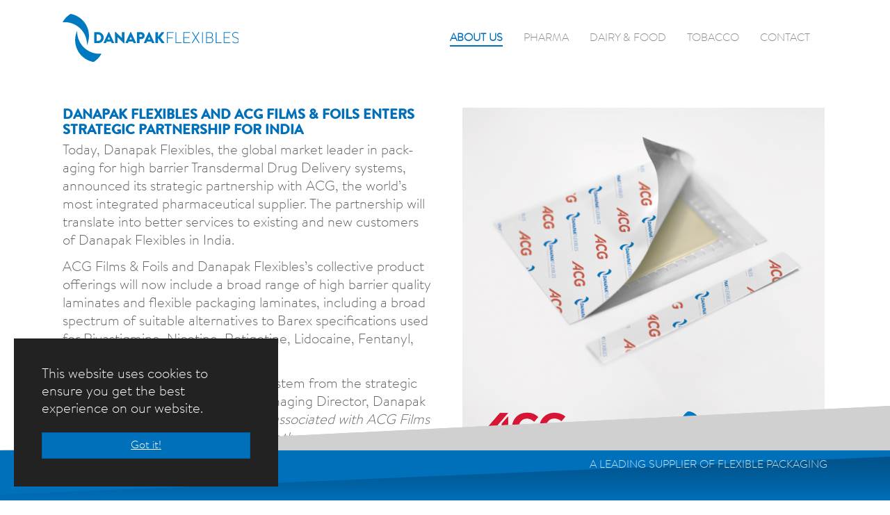

--- FILE ---
content_type: text/html; charset=utf-8
request_url: https://danapakflex.com/about-us/news/danapak-flexibles-and-acg-films-foils-enters-strategic-partnership-for-india
body_size: 4614
content:
<!DOCTYPE html>
<html dir="ltr" lang="en">
<head>

<meta charset="utf-8">
<!-- 
	Websitet er udviklet af Webto ApS

	This website is powered by TYPO3 - inspiring people to share!
	TYPO3 is a free open source Content Management Framework initially created by Kasper Skaarhoj and licensed under GNU/GPL.
	TYPO3 is copyright 1998-2026 of Kasper Skaarhoj. Extensions are copyright of their respective owners.
	Information and contribution at https://typo3.org/
-->


<link rel="shortcut icon" href="/typo3conf/ext/webto_bootstrap_package/Resources/Public/Images/favicon2.png" type="image/png">
<title>Danapak Flexibles and ACG Films &amp; Foils enters Strategic Partnership for India - Danapak Flexibles</title>
<meta http-equiv="x-ua-compatible" content="IE=edge" />
<meta name="generator" content="TYPO3 CMS" />
<meta name="viewport" content="width=device-width, initial-scale=1" />
<meta name="robots" content="index,follow" />
<meta property="og:title" content="Danapak Flexibles and ACG Films &amp; Foils enters Strategic Partnership for India" />
<meta property="og:site_name" content="Danapak Flexibles" />
<meta name="twitter:card" content="summary" />
<meta name="apple-mobile-web-app-capable" content="no" />
<meta name="google" content="notranslate" />


<link rel="stylesheet" type="text/css" href="/typo3temp/assets/compressed/merged-55b7cb6f2270f9ed3a22e2abeadadcaa-02ca4d56cfa622837defddcf4510e1e8.css?1742509286" media="all">


<script src="/typo3temp/assets/compressed/merged-aa7346013181f153798efa1217db885e-160022d0eb1e490eee2c41020479b8b9.js?1569583299" type="text/javascript"></script>

<script type="text/javascript">
/*<![CDATA[*/
/*TS_inlineJS*/

    var gaProperty = 'UA-148923118-1';
    var disableStr = 'ga-disable-' + gaProperty;
    if (document.cookie.indexOf(disableStr + '=true') > -1) {
        window[disableStr] = true;
    }
    function googleAnalyticsToggle(event) {
        if (document.cookie.indexOf(disableStr + '=true') > -1) {
            event.target.innerHTML = event.target.getAttribute('data-label-disable');
            googleAnalyticsOptIn();
        } else {
            event.target.innerHTML = event.target.getAttribute('data-label-enable');
            googleAnalyticsOptOut();
        }
    }
    function googleAnalyticsOptOut() {
        document.cookie = disableStr + '=true; expires=Thu, 31 Dec 2099 23:59:59 UTC; path=/';
        window[disableStr] = true;
    }
    function googleAnalyticsOptIn() {
        document.cookie = disableStr + '=; expires=Thu, 01 Jan 1970 00:00:01 UTC; path=/';
        window[disableStr] = false;
    }
    document.addEventListener('DOMContentLoaded', function() {
        var matches = document.querySelectorAll('[data-action="googleAnalyticsToggle"]');
        for (i=0; i<matches.length; i++) {
            if (document.cookie.indexOf(disableStr + '=true') > -1) {
                matches[i].innerHTML = matches[i].getAttribute('data-label-enable');
            } else {
                matches[i].innerHTML = matches[i].getAttribute('data-label-disable');
            }
            matches[i].onclick = function(event) {
                event.preventDefault();
                event.stopPropagation();
                googleAnalyticsToggle(event);
            }
        }
    });
    (function(i,s,o,g,r,a,m){i['GoogleAnalyticsObject']=r;i[r]=i[r]||function(){
    (i[r].q=i[r].q||[]).push(arguments)},i[r].l=1*new Date();a=s.createElement(o),
    m=s.getElementsByTagName(o)[0];a.async=1;a.src=g;m.parentNode.insertBefore(a,m)
    })(window,document,'script','//www.google-analytics.com/analytics.js','ga');
    ga('create', 'UA-148923118-1', 'auto');
    ga('set', 'anonymizeIp', true);
    ga('send', 'pageview');


/*]]>*/
</script>

<link rel="prev" href="/about-us/news/peelable-material-for-strip-packs"><link rel="next" href="/about-us/news/new-convenient-specification-to-hdpe-and-pe-cups-and-bottles">
<link rel="canonical" href="https://danapakflex.com/about-us/news/danapak-flexibles-and-acg-films-foils-enters-strategic-partnership-for-india"/>

<script>WebFontConfig={"custom":{"urls":["\/typo3conf\/ext\/bootstrap_package\/Resources\/Public\/Fonts\/bootstrappackageicon.min.css"],"families":["BootstrapPackageIcon"]},"timeout":1000};(function(d){var wf=d.createElement('script'),s=d.scripts[0];wf.src='/typo3conf/ext/bootstrap_package/Resources/Public/Contrib/webfontloader/webfontloader.js';wf.async=false;s.parentNode.insertBefore(wf,s);})(document);</script>
</head>
<body id="p52" class="page-52 pagelevel-3 language-0 backendlayout-underside layout-default">

<div id="top"></div><div class="body-bg"><div id="cookieconsent"><span data-cookieconsent-setting="cookie.expiryDays" data-cookieconsent-value="365"></span><span data-cookieconsent-setting="content.header" data-cookieconsent-value="Cookies used on the website!"></span><span data-cookieconsent-setting="content.message" data-cookieconsent-value="This website uses cookies to ensure you get the best experience on our website."></span><span data-cookieconsent-setting="content.dismiss" data-cookieconsent-value="Got it!"></span><span data-cookieconsent-setting="content.allow" data-cookieconsent-value="Allow cookies"></span><span data-cookieconsent-setting="content.deny" data-cookieconsent-value="Decline"></span><span data-cookieconsent-setting="content.link" data-cookieconsent-value="Learn more"></span><span data-cookieconsent-setting="content.href" data-cookieconsent-value=""></span><span data-cookieconsent-setting="layout" data-cookieconsent-value="basic"></span><span data-cookieconsent-setting="type" data-cookieconsent-value="info"></span><span data-cookieconsent-setting="position" data-cookieconsent-value="bottom-left"></span><span data-cookieconsent-setting="revokable" data-cookieconsent-value="0"></span><span data-cookieconsent-setting="static" data-cookieconsent-value="0"></span><span data-cookieconsent-setting="location" data-cookieconsent-value="0"></span><span data-cookieconsent-setting="law.countryCode" data-cookieconsent-value=""></span><span data-cookieconsent-setting="law.regionalLaw" data-cookieconsent-value="1"></span></div><a class="sr-only sr-only-focusable" href="#page-content"><span>Skip to main content</span></a><header id="page-header" class="bp-page-header navbar navbar-mainnavigation navbar-default navbar-has-image navbar-top"><div class="container"><a class="navbar-brand navbar-brand-image" title="Home" href="/"><img class="navbar-brand-logo-normal" src="/typo3conf/ext/webto_bootstrap_package/Resources/Public/Images/danapakflex-logo-new.svg" alt="Danapakflex" height="52" width="180"><img class="navbar-brand-logo-inverted" src="/typo3conf/ext/bootstrap_package/Resources/Public/Images/BootstrapPackageInverted.svg" alt="Danapakflex" height="52" width="180"></a><button class="navbar-toggler collapsed" type="button" data-toggle="collapse" data-target="#mainnavigation" aria-expanded="false" aria-label="Toggle navigation"><span class="navbar-toggler-icon"></span></button><nav id="mainnavigation" class="collapse navbar-collapse"><ul class="navbar-nav"><li class="nav-item active dropdown dropdown-hover"><a href="/" id="nav-item-9" class="nav-link dropdown-toggle" title="ABOUT US" aria-haspopup="true" aria-expanded="false"><span class="nav-link-text">ABOUT US</span></a><ul class="dropdown-menu" aria-labelledby="nav-item-9"><li><a href="/about-us/news" class="dropdown-item active" title="News"><span class="dropdown-text">News</span></a></li><li><a href="/about-us/csr" class="dropdown-item" title="CSR"><span class="dropdown-text">CSR</span></a></li><li><a href="/links" class="dropdown-item" title="Links"><span class="dropdown-text">Links</span></a></li><li><a href="/gdpr" class="dropdown-item" title="GDPR"><span class="dropdown-text">GDPR</span></a></li></ul></li><li class="nav-item dropdown dropdown-hover"><a href="/pharma" id="nav-item-5" class="nav-link dropdown-toggle" title="PHARMA" aria-haspopup="true" aria-expanded="false"><span class="nav-link-text">PHARMA</span></a><ul class="dropdown-menu" aria-labelledby="nav-item-5"><li><a href="/pharma/transdermal-patch-laminates" class="dropdown-item" title="Transdermal Patch Laminates"><span class="dropdown-text">Transdermal Patch Laminates</span></a></li><li><a href="/pharma/medical-device-packaging" class="dropdown-item" title="Medical Device Packaging"><span class="dropdown-text">Medical Device Packaging</span></a></li><li><a href="/pharma/stick-pack-laminates" class="dropdown-item" title="Stick Pack Laminates"><span class="dropdown-text">Stick Pack Laminates</span></a></li><li><a href="/pharma/sachet-laminates" class="dropdown-item" title="Sachet Laminates"><span class="dropdown-text">Sachet Laminates</span></a></li><li><a href="/pharma/strip-pack-laminates" class="dropdown-item" title="Strip Pack Laminates"><span class="dropdown-text">Strip Pack Laminates</span></a></li></ul></li><li class="nav-item dropdown dropdown-hover"><a href="/dairy-food" id="nav-item-6" class="nav-link dropdown-toggle" title="DAIRY &amp; FOOD" aria-haspopup="true" aria-expanded="false"><span class="nav-link-text">DAIRY &amp; FOOD</span></a><ul class="dropdown-menu" aria-labelledby="nav-item-6"><li><a href="/dairy-food/wrapping" class="dropdown-item" title="Wrapping"><span class="dropdown-text">Wrapping</span></a></li><li><a href="/dairy-food/lidding" class="dropdown-item" title="Lidding"><span class="dropdown-text">Lidding</span></a></li></ul></li><li class="nav-item"><a href="/tobacco" id="nav-item-7" class="nav-link" title="TOBACCO"><span class="nav-link-text">TOBACCO</span></a></li><li class="nav-item"><a href="/about-us/contact" id="nav-item-12" class="nav-link" title="CONTACT"><span class="nav-link-text">CONTACT</span></a></li></ul></nav></div></header><div id="page-content" class="bp-page-content main-section"><!--TYPO3SEARCH_begin--><div class="subpage-topimage"></div><div class="section section-content"><div id="c101" class="frame frame-default frame-type-textpic frame-layout-0 frame-background-none frame-no-backgroundimage frame-space-before-none frame-space-after-none"><div class="frame-container"><div class="frame-inner"><div class="textpic textpic-right"><div class="textpic-item textpic-gallery"><div class="gallery-row"><div class="gallery-item gallery-item-size-1"><figure class="image"><picture><source data-variant="default" data-maxwidth="680"  media="(min-width: 1200px)" srcset="/fileadmin/user_upload/Skaermbillede_2021-07-30_kl._13.10.40.png"><source data-variant="large" data-maxwidth="440"  media="(min-width: 992px)" srcset="/fileadmin/_processed_/f/6/csm_Skaermbillede_2021-07-30_kl._13.10.40_307bff9cd7.png"><source data-variant="medium" data-maxwidth="320"  media="(min-width: 768px)" srcset="/fileadmin/_processed_/f/6/csm_Skaermbillede_2021-07-30_kl._13.10.40_9da638dc13.png"><source data-variant="small" data-maxwidth="500"  media="(min-width: 576px)" srcset="/fileadmin/_processed_/f/6/csm_Skaermbillede_2021-07-30_kl._13.10.40_78596bc9e6.png"><source data-variant="extrasmall" data-maxwidth="374" srcset="/fileadmin/_processed_/f/6/csm_Skaermbillede_2021-07-30_kl._13.10.40_8de33659ea.png"><img src="/fileadmin/user_upload/Skaermbillede_2021-07-30_kl._13.10.40.png" title="" alt=""></picture></figure></div></div></div><div class="textpic-item textpic-text"><header class="frame-header"><h2 class="element-header "><span>Danapak Flexibles and ACG Films &amp; Foils enters Strategic Partnership for India</span></h2></header><p>Today, Danapak Flexibles, the global market leader in pack-aging for high barrier Transdermal Drug Delivery systems,&nbsp;<br /> announced its strategic partnership with ACG, the world’s most integrated pharmaceutical supplier. The partnership will translate into better services to existing and new customers of Danapak Flexibles in India.&nbsp;</p><p>ACG Films &amp; Foils and Danapak Flexibles’s collective product offerings will now include a broad range of high barrier quality laminates and flexible packaging laminates, including a broad spectrum of suitable alternatives to Barex specifications used for Rivastigmine, Nicotine, Rotigotine, Lidocaine, Fentanyl,&nbsp;<br /> Buprenorphine and other API’s. &nbsp; &nbsp;</p><p>Confident of the synergies that will stem from the strategic partnership, Mr. L.W Hyldgaard, Managing Director, Danapak Flexibles said,&nbsp;<em>“We are proud to be associated with ACG Films &amp; Foils as our partners in India. Over the years, with innovative&nbsp;solutions and superior customer services, ACG has positioned itself as a formidable player in the global pharmaceutical industry. We are certain this partnership will go a long way and bring better services and more innovative solutions for our customers in India.”</em>&nbsp;</p><p>Resonating with Mr. Hyldgaard, Mr. S.R Shivshankar, CEO, ACG Films &amp; Foils, said,&nbsp;<em>“We are excited to be chosen for the strategic partnership with Danapak Flexibles - a brand that is recognized for the best products in its class, globally. With our collective technical expertise and ACG’s understanding of the local market, we are confident that together, we will be able to serve the customers with innovative and a wide range of solutions for their high barrier quality laminates requirements.”</em>&nbsp;&nbsp; &nbsp;</p><p>&nbsp;</p><p>For further information about ACG Films &amp; Foils:</p><p><a href="https://www.acg-world.com/company/about-us" target="_blank" rel="noreferrer">https://www.acg-world.com/company/about-us</a></p><p><a href="https://www.acg-world.com/films-and-foils" target="_blank" rel="noreferrer">https://www.acg-world.com/films-and-foils</a></p></div></div></div></div></div><div class="row icon-menu"><div class="col-sm-12 item"></div></div></div><!--TYPO3SEARCH_end--></div><footer id="page-footer" class="bp-page-footer"><footer class="footer"><div class="container"><div class="row"><div class="col-sm-12 phone-number"><div id="c5" class="frame frame-default frame-type-text frame-layout-0 frame-background-none frame-no-backgroundimage frame-space-before-none frame-space-after-none"><div class="frame-container"><div class="frame-inner"><p>A LEADING SUPPLIER OF FLEXIBLE&nbsp;PACKAGING</p></div></div></div></div></div></div></footer><section class="section footer-section footer-section-meta"><div class="frame frame-background-none frame-space-before-none frame-space-after-none"><div class="frame-container"><div class="frame-inner"><div class="footer-meta"></div><div class="footer-language"><ul id="language_menu" class="language-menu"><li class="active "><a href="/about-us/news/danapak-flexibles-and-acg-films-foils-enters-strategic-partnership-for-india" hreflang="en-US" title="English"><span>English</span></a></li></ul></div><div class="footer-sociallinks"><div class="sociallinks"><ul class="sociallinks-list"></ul></div></div></div></div></div></section></footer><a class="scroll-top" title="Scroll to top" href="#top"><span class="scroll-top-icon"></span></a></div>
<script src="/typo3temp/assets/compressed/merged-8b050d0697fe461ec47047e251d70aa1-e056544dd8a0381d2c1d1dc283a2c843.js?1569583299" type="text/javascript"></script>



</body>
</html>

--- FILE ---
content_type: text/plain
request_url: https://www.google-analytics.com/j/collect?v=1&_v=j102&aip=1&a=1636876310&t=pageview&_s=1&dl=https%3A%2F%2Fdanapakflex.com%2Fabout-us%2Fnews%2Fdanapak-flexibles-and-acg-films-foils-enters-strategic-partnership-for-india&ul=en-us%40posix&dt=Danapak%20Flexibles%20and%20ACG%20Films%20%26%20Foils%20enters%20Strategic%20Partnership%20for%20India%20-%20Danapak%20Flexibles&sr=1280x720&vp=1280x720&_u=YEBAAEABAAAAACAAI~&jid=865076204&gjid=1391344129&cid=1189301150.1769321997&tid=UA-148923118-1&_gid=738947788.1769321997&_r=1&_slc=1&z=972997311
body_size: -450
content:
2,cG-KKX298J9T3

--- FILE ---
content_type: image/svg+xml
request_url: https://danapakflex.com/typo3conf/ext/webto_bootstrap_package/Resources/Public/Images/danapakflex-logo-new.svg
body_size: 5418
content:
<svg width="338" height="93" viewBox="0 0 338 93" fill="none" xmlns="http://www.w3.org/2000/svg">
<g clip-path="url(#clip0_347_3)">
<path d="M49.44 51.87C48.7926 54.5656 47.892 57.1939 46.75 59.72C46.927 53.6684 45.8141 47.6484 43.4854 42.06C41.1567 36.4716 37.6655 31.4427 33.2436 27.3074C28.8218 23.1722 23.5705 20.0252 17.8389 18.0757C12.1072 16.1261 6.0262 15.4185 0 16C3.57525 9.42227 8.82157 3.90345 15.21 0C16.09 0.15 16.97 0.32 17.85 0.53C28.8465 3.15029 38.3519 10.0309 44.276 19.6587C50.2 29.2864 52.0575 40.8729 49.44 51.87Z" fill="#0079C1"/>
<path d="M25.2398 40.1896C25.8765 37.4942 26.7776 34.8682 27.9298 32.3496C27.7631 38.3945 28.8832 44.4057 31.2158 49.9849C33.5483 55.5641 37.0402 60.5838 41.4598 64.7112C45.8793 68.8386 51.1258 71.9795 56.8512 73.9256C62.5767 75.8718 68.6504 76.5787 74.6698 75.9996C71.0946 82.5741 65.8524 88.0922 59.4698 91.9996C58.5898 91.8529 57.7098 91.6729 56.8298 91.4596C45.8471 88.8409 36.3523 81.9714 30.4296 72.359C24.5069 62.7466 22.6404 51.1769 25.2398 40.1896Z" fill="#0079C1"/>
<path d="M60.5196 35.4499C60.5169 35.303 60.572 35.161 60.673 35.0544C60.774 34.9478 60.9129 34.8851 61.0596 34.8799H68.3796C69.7585 34.8799 71.1239 35.1515 72.3978 35.6791C73.6717 36.2068 74.8292 36.9802 75.8042 37.9553C76.7793 38.9303 77.5527 40.0878 78.0804 41.3617C78.608 42.6356 78.8796 44.001 78.8796 45.3799C78.8796 46.7588 78.608 48.1241 78.0804 49.3981C77.5527 50.672 76.7793 51.8295 75.8042 52.8045C74.8292 53.7795 73.6717 54.5529 72.3978 55.0806C71.1239 55.6083 69.7585 55.8799 68.3796 55.8799H61.0596C60.9129 55.8747 60.774 55.812 60.673 55.7054C60.572 55.5988 60.5169 55.4567 60.5196 55.3099V35.4499ZM68.3496 51.4499C71.7396 51.4499 73.9296 48.7799 73.9296 45.3599C73.9296 41.9399 71.7396 39.2999 68.3496 39.2999H65.1996V51.4399L68.3496 51.4499Z" fill="#0079C1"/>
<path d="M78.5998 55.1001L87.9898 34.9101C88.0386 34.8153 88.1113 34.735 88.2008 34.6771C88.2903 34.6192 88.3934 34.5857 88.4998 34.5801H88.7998C88.9062 34.5857 89.0093 34.6192 89.0988 34.6771C89.1883 34.735 89.261 34.8153 89.3098 34.9101L98.6998 55.1001C98.7451 55.1841 98.767 55.2788 98.763 55.3741C98.759 55.4695 98.7293 55.562 98.677 55.6419C98.6248 55.7218 98.5519 55.7861 98.4662 55.828C98.3804 55.87 98.2849 55.8879 98.1898 55.8801H94.8598C94.3198 55.8801 94.0798 55.7001 93.8598 55.1301L92.7798 52.7601H84.5998L83.5198 55.1601C83.4368 55.3774 83.2883 55.5635 83.0947 55.6925C82.9012 55.8215 82.6723 55.8871 82.4398 55.8801H79.1398C79.0423 55.8941 78.9427 55.8807 78.8524 55.8413C78.7621 55.802 78.6845 55.7382 78.6284 55.6572C78.5723 55.5762 78.5399 55.4811 78.5349 55.3827C78.5298 55.2843 78.5523 55.1864 78.5998 55.1001ZM90.9298 48.6801L88.6498 43.6801L86.3998 48.6801H90.9298Z" fill="#0079C1"/>
<path d="M100.449 35.1202C100.454 34.9734 100.517 34.8346 100.624 34.7335C100.73 34.6325 100.872 34.5775 101.019 34.5802H101.469C101.769 34.5802 101.979 34.7902 102.219 35.0302L113.739 46.1002V35.4502C113.739 35.299 113.799 35.154 113.906 35.0471C114.013 34.9402 114.158 34.8802 114.309 34.8802H117.909C118.059 34.8852 118.201 34.9468 118.307 35.0527C118.413 35.1585 118.474 35.3006 118.479 35.4502V55.6402C118.481 55.7141 118.467 55.7876 118.438 55.8558C118.41 55.9241 118.368 55.9856 118.314 56.0364C118.26 56.0873 118.196 56.1264 118.127 56.1511C118.057 56.1759 117.983 56.1858 117.909 56.1802H117.599C117.458 56.1812 117.318 56.1524 117.189 56.0955C117.06 56.0386 116.944 55.955 116.849 55.8502L105.219 44.1202V55.3102C105.219 55.4613 105.159 55.6063 105.052 55.7132C104.945 55.8201 104.8 55.8802 104.649 55.8802H101.079C100.93 55.8752 100.788 55.8135 100.682 55.7077C100.576 55.6019 100.514 55.4598 100.509 55.3102L100.449 35.1202Z" fill="#0079C1"/>
<path d="M120.6 55.1001L129.99 34.9101C130.038 34.8167 130.109 34.7373 130.196 34.6795C130.284 34.6217 130.385 34.5874 130.49 34.5801H130.8C130.906 34.5857 131.009 34.6192 131.099 34.6771C131.188 34.735 131.261 34.8153 131.31 34.9101L140.69 55.1001C140.735 55.1841 140.757 55.2788 140.753 55.3741C140.749 55.4695 140.719 55.562 140.667 55.6419C140.615 55.7218 140.542 55.7861 140.456 55.828C140.37 55.87 140.275 55.8879 140.18 55.8801H136.85C136.31 55.8801 136.08 55.7001 135.85 55.1301L134.76 52.7601H126.6L125.52 55.1601C125.437 55.3774 125.288 55.5635 125.095 55.6925C124.901 55.8215 124.672 55.8871 124.44 55.8801H121.14C121.042 55.8941 120.943 55.8807 120.852 55.8413C120.762 55.802 120.685 55.7382 120.628 55.6572C120.572 55.5762 120.54 55.4811 120.535 55.3827C120.53 55.2843 120.552 55.1864 120.6 55.1001ZM132.93 48.6801L130.65 43.6801L128.4 48.6801H132.93Z" fill="#0079C1"/>
<path d="M142.75 35.4499C142.75 35.2987 142.81 35.1537 142.917 35.0468C143.024 34.9399 143.169 34.8799 143.32 34.8799H150.6C152.374 34.8799 154.076 35.5847 155.331 36.8393C156.585 38.094 157.29 39.7956 157.29 41.5699C157.29 43.3442 156.585 45.0458 155.331 46.3004C154.076 47.555 152.374 48.2599 150.6 48.2599H147.45V55.3099C147.445 55.4595 147.383 55.6016 147.278 55.7074C147.172 55.8132 147.03 55.8749 146.88 55.8799H143.34C143.189 55.8799 143.044 55.8198 142.937 55.7129C142.83 55.606 142.77 55.4611 142.77 55.3099L142.75 35.4499ZM150.46 43.8799C150.759 43.8726 151.053 43.8046 151.324 43.68C151.596 43.5553 151.839 43.3767 152.039 43.1549C152.24 42.9331 152.393 42.6729 152.489 42.3901C152.585 42.1073 152.623 41.8078 152.6 41.5099C152.612 41.2184 152.565 40.9275 152.46 40.6552C152.356 40.3829 152.196 40.135 151.992 39.9269C151.787 39.7187 151.542 39.5548 151.272 39.4452C151.002 39.3356 150.712 39.2828 150.42 39.2899H147.42V43.8799H150.46Z" fill="#0079C1"/>
<path d="M155.829 55.1001L165.219 34.9101C165.267 34.8167 165.338 34.7373 165.426 34.6795C165.514 34.6217 165.615 34.5874 165.719 34.5801H166.019C166.127 34.5869 166.231 34.6207 166.322 34.6784C166.412 34.7361 166.487 34.8158 166.539 34.9101L175.929 55.1001C175.972 55.1852 175.991 55.2801 175.985 55.375C175.979 55.47 175.948 55.5617 175.895 55.6409C175.843 55.72 175.77 55.7839 175.685 55.8259C175.599 55.8679 175.504 55.8866 175.409 55.8801H172.089C171.549 55.8801 171.309 55.7001 171.029 55.1301L169.959 52.7601H161.799L160.719 55.1601C160.636 55.3774 160.488 55.5635 160.294 55.6925C160.101 55.8215 159.872 55.8871 159.639 55.8801H156.339C156.244 55.8879 156.149 55.87 156.063 55.828C155.977 55.7861 155.904 55.7218 155.852 55.6419C155.8 55.562 155.77 55.4695 155.766 55.3741C155.762 55.2788 155.784 55.1841 155.829 55.1001ZM168.149 48.6801L165.879 43.6801L163.629 48.6801H168.149Z" fill="#0079C1"/>
<path d="M178 35.6C177.999 35.505 178.016 35.4108 178.052 35.3228C178.088 35.2349 178.141 35.155 178.208 35.0878C178.275 35.0207 178.355 34.9677 178.443 34.932C178.531 34.8963 178.625 34.8786 178.72 34.88H182.22C182.41 34.8825 182.592 34.9592 182.726 35.0937C182.861 35.2282 182.937 35.4098 182.94 35.6V43.6L189.6 35.18C189.748 35.0101 189.956 34.9029 190.18 34.88H193.95C194.078 34.8813 194.203 34.9184 194.312 34.9869C194.42 35.0555 194.507 35.1528 194.563 35.2681C194.619 35.3833 194.642 35.5119 194.629 35.6394C194.616 35.7669 194.568 35.8883 194.49 35.99L187.49 44.9L195.14 54.74C195.215 54.844 195.26 54.9666 195.271 55.0945C195.281 55.2225 195.256 55.3507 195.198 55.4653C195.14 55.5799 195.052 55.6763 194.943 55.7442C194.834 55.812 194.708 55.8486 194.58 55.85H190.43C190.231 55.848 190.039 55.7733 189.89 55.64L182.96 46.34V55.16C182.957 55.3501 182.881 55.5317 182.746 55.6662C182.612 55.8007 182.43 55.8774 182.24 55.8799H178.74C178.645 55.8813 178.551 55.8636 178.463 55.8279C178.375 55.7922 178.295 55.7392 178.228 55.6721C178.161 55.6049 178.108 55.525 178.072 55.4371C178.036 55.3491 178.019 55.2549 178.02 55.16L178 35.6Z" fill="#0079C1"/>
<path d="M200.049 35.2699C200.049 35.1682 200.089 35.0704 200.16 34.9976C200.231 34.9247 200.328 34.8825 200.429 34.8799H212.429C212.532 34.8824 212.63 34.9243 212.702 34.9969C212.775 35.0695 212.817 35.1672 212.819 35.2699V35.7799C212.817 35.8825 212.775 35.9802 212.702 36.0528C212.63 36.1254 212.532 36.1673 212.429 36.1699H201.429V45.2899H210.969C211.072 45.2924 211.17 45.3343 211.242 45.4069C211.315 45.4795 211.357 45.5772 211.359 45.6799C211.359 46.0099 211.419 46.5499 210.969 46.5499H201.429V55.4899C201.429 55.6999 201.249 55.8799 200.949 55.8799H200.409C200.308 55.8773 200.211 55.835 200.14 55.7622C200.069 55.6893 200.029 55.5916 200.029 55.4899L200.049 35.2699Z" fill="#0079C1"/>
<path d="M216.489 35.2699C216.492 35.1672 216.534 35.0695 216.606 34.9969C216.679 34.9243 216.777 34.8824 216.879 34.8799H217.539C217.637 34.8875 217.727 34.9323 217.792 35.0049C217.857 35.0775 217.892 35.1724 217.889 35.2699V54.6199H227.469C227.819 54.6199 227.849 54.7999 227.849 55.0099V55.5499C227.848 55.5973 227.837 55.6439 227.817 55.6868C227.797 55.7297 227.768 55.7679 227.732 55.799C227.697 55.83 227.655 55.8533 227.609 55.8672C227.564 55.8812 227.516 55.8855 227.469 55.8799H216.879C216.777 55.8773 216.679 55.8354 216.606 55.7628C216.534 55.6902 216.492 55.5925 216.489 55.4899V35.2699Z" fill="#0079C1"/>
<path d="M231.6 35.2699C231.602 35.1672 231.644 35.0695 231.717 34.9969C231.789 34.9243 231.887 34.8824 231.99 34.8799H243.99C244.092 34.8824 244.19 34.9243 244.263 34.9969C244.335 35.0695 244.377 35.1672 244.38 35.2699V35.7799C244.377 35.8825 244.335 35.9802 244.263 36.0528C244.19 36.1254 244.092 36.1673 243.99 36.1699H232.99V44.4499H242.6C242.702 44.4524 242.8 44.4943 242.873 44.5669C242.945 44.6395 242.987 44.7372 242.99 44.8399V45.3499C242.987 45.4525 242.945 45.5502 242.873 45.6228C242.8 45.6954 242.702 45.7373 242.6 45.7399H233.09V54.6199H244.09C244.192 54.6224 244.29 54.6643 244.363 54.7369C244.435 54.8095 244.477 54.9072 244.48 55.0099V55.4899C244.477 55.5925 244.435 55.6902 244.363 55.7628C244.29 55.8354 244.192 55.8773 244.09 55.8799H232.09C231.987 55.8773 231.889 55.8354 231.817 55.7628C231.744 55.6902 231.702 55.5925 231.7 55.4899L231.6 35.2699Z" fill="#0079C1"/>
<path d="M254.259 45.1401L248.099 35.3301C247.959 35.0901 248.049 34.8801 248.349 34.8801H249.349C249.422 34.8778 249.495 34.8929 249.561 34.9242C249.627 34.9555 249.685 35.0021 249.729 35.0601L255.159 43.8801L260.599 35.0601C260.646 35.0019 260.705 34.9553 260.773 34.9241C260.841 34.8928 260.915 34.8778 260.989 34.8801H261.989C262.289 34.8801 262.379 35.0901 262.229 35.3301L256.059 45.1401L262.599 55.4301C262.749 55.6701 262.659 55.8801 262.359 55.8801H261.359C261.285 55.8825 261.211 55.8674 261.143 55.8362C261.075 55.8049 261.016 55.7583 260.969 55.7001L255.089 46.4301L249.309 55.7001C249.261 55.7591 249.2 55.8061 249.13 55.8374C249.061 55.8686 248.985 55.8833 248.909 55.8801H247.909C247.609 55.8801 247.529 55.6701 247.679 55.4301L254.259 45.1401Z" fill="#0079C1"/>
<path d="M267.43 35.2699C267.43 35.1682 267.469 35.0704 267.54 34.9976C267.611 34.9247 267.708 34.8825 267.81 34.8799H268.47C268.572 34.8824 268.67 34.9243 268.743 34.9969C268.815 35.0695 268.857 35.1672 268.86 35.2699V55.4899C268.858 55.5433 268.846 55.5959 268.825 55.6446C268.803 55.6933 268.771 55.7372 268.732 55.7735C268.693 55.8099 268.647 55.838 268.597 55.8563C268.546 55.8745 268.493 55.8826 268.44 55.8799H267.81C267.708 55.8773 267.611 55.835 267.54 55.7622C267.469 55.6893 267.43 55.5916 267.43 55.4899V35.2699Z" fill="#0079C1"/>
<path d="M285.06 45.1999C286.178 45.4596 287.17 46.1012 287.865 47.0139C288.561 47.9266 288.916 49.0533 288.87 50.1999C288.87 53.5599 286.17 55.8999 282.27 55.8999H275.6C275.497 55.8973 275.4 55.8554 275.327 55.7828C275.254 55.7103 275.212 55.6125 275.21 55.5099V35.2699C275.212 35.1672 275.254 35.0695 275.327 34.9969C275.4 34.9243 275.497 34.8824 275.6 34.8799H281.99C285.68 34.8799 288.2 37.0099 288.2 40.3099C288.225 41.3391 287.937 42.3517 287.375 43.214C286.813 44.0763 286.002 44.7478 285.05 45.1399L285.06 45.1999ZM282.21 44.5999C285.03 44.5999 286.68 42.8299 286.68 40.3699C286.68 37.9099 284.88 36.1999 282 36.1999H276.6V44.5999H282.21ZM282.39 54.5999C285.3 54.5999 287.34 52.8599 287.34 50.1299C287.34 47.3999 285.27 45.8699 282.42 45.8699H276.6V54.5999H282.39Z" fill="#0079C1"/>
<path d="M293.68 35.2699C293.68 35.1682 293.719 35.0704 293.79 34.9976C293.861 34.9247 293.958 34.8825 294.06 34.8799H294.72C294.818 34.8875 294.91 34.9319 294.976 35.0042C295.043 35.0765 295.08 35.1714 295.08 35.2699V54.6199H304.65C305.01 54.6199 305.04 54.7999 305.04 55.0099V55.5499C305.037 55.5977 305.025 55.6445 305.004 55.6875C304.983 55.7304 304.953 55.7685 304.916 55.7994C304.88 55.8303 304.837 55.8534 304.791 55.8673C304.745 55.8811 304.697 55.8854 304.65 55.8799H294.06C293.958 55.8773 293.861 55.835 293.79 55.7622C293.719 55.6893 293.68 55.5916 293.68 55.4899V35.2699Z" fill="#0079C1"/>
<path d="M308.79 35.2699C308.793 35.1672 308.834 35.0695 308.907 34.9969C308.98 34.9243 309.077 34.8824 309.18 34.8799H321.18C321.283 34.8824 321.38 34.9243 321.453 34.9969C321.526 35.0695 321.568 35.1672 321.57 35.2699V35.7799C321.568 35.8825 321.526 35.9802 321.453 36.0528C321.38 36.1254 321.283 36.1673 321.18 36.1699H310.18V44.4499H319.69C319.793 44.4524 319.89 44.4943 319.963 44.5669C320.036 44.6395 320.078 44.7372 320.08 44.8399V45.3499C320.078 45.4525 320.036 45.5502 319.963 45.6228C319.89 45.6954 319.793 45.7373 319.69 45.7399H310.18V54.6199H321.18C321.233 54.6172 321.285 54.6249 321.335 54.6425C321.384 54.6602 321.43 54.6874 321.469 54.7227C321.508 54.758 321.54 54.8007 321.562 54.8482C321.585 54.8958 321.597 54.9473 321.6 54.9999V55.4799C321.598 55.5825 321.556 55.6803 321.483 55.7528C321.41 55.8254 321.313 55.8673 321.21 55.8699H309.21C309.107 55.8673 309.01 55.8254 308.937 55.7528C308.864 55.6803 308.823 55.5825 308.82 55.4799L308.79 35.2699Z" fill="#0079C1"/>
<path d="M325.319 53.0906L325.589 52.7306C325.799 52.4906 326.009 52.4006 326.249 52.6106C327.768 54.0134 329.734 54.8319 331.799 54.9206C334.529 54.9206 336.799 53.4506 336.799 50.9206C336.799 48.3906 334.609 47.0506 330.979 45.8206C327.349 44.5906 325.189 43.3606 325.189 39.9106C325.189 37.6606 326.989 34.6006 331.669 34.6006C333.498 34.6217 335.285 35.1515 336.829 36.1306C336.881 36.1618 336.926 36.2035 336.961 36.2532C336.995 36.3029 337.019 36.3593 337.03 36.4187C337.042 36.4782 337.04 36.5394 337.026 36.5983C337.013 36.6572 336.986 36.7125 336.949 36.7606L336.709 37.1506C336.559 37.4206 336.349 37.4806 336.049 37.3006C334.732 36.4449 333.209 35.958 331.639 35.8906C327.949 35.8906 326.569 38.1706 326.569 39.8906C326.569 42.4406 328.519 43.5506 331.569 44.5406C335.679 45.9506 338.289 47.3906 338.289 50.8706C338.289 54.2006 335.199 56.2106 331.749 56.2106C329.403 56.1811 327.145 55.3078 325.389 53.7506C325.229 53.5706 325.079 53.4206 325.319 53.0906Z" fill="#0079C1"/>
</g>
<defs>
<clipPath id="clip0_347_3">
<rect width="337.31" height="92.07" fill="white"/>
</clipPath>
</defs>
</svg>


--- FILE ---
content_type: image/svg+xml
request_url: https://danapakflex.com/typo3conf/ext/webto_bootstrap_package/Resources/Public/Images/footersmallbg.svg
body_size: 153
content:
<svg xmlns="http://www.w3.org/2000/svg" xmlns:xlink="http://www.w3.org/1999/xlink" viewBox="0 0 1058.26 113.39"><defs><style>.cls-1{fill:url(#linear-gradient);}.cls-2{fill:#0070ba;}.cls-3{fill:#d0d0d0;}</style><linearGradient id="linear-gradient" x1="1094.16" y1="113.39" x2="1094.16" y2="52.91" gradientTransform="matrix(-1, 0, 0, 1, 1623.29, 0)" gradientUnits="userSpaceOnUse"><stop offset="0" stop-color="#0070ba"/><stop offset="0.38" stop-color="#0060a0"/><stop offset="0.73" stop-color="#005690"/><stop offset="1" stop-color="#00538a"/></linearGradient></defs><title>Aktiv 1</title><g id="Lag_2" data-name="Lag 2"><g id="Layer_1" data-name="Layer 1"><rect class="cls-1" y="52.91" width="1058.26" height="60.47"/><polygon class="cls-2" points="0 52.91 1058.26 52.91 1058.26 60.47 0 105.83 0 52.91"/><polygon class="cls-3" points="0 52.91 1058.26 0 1058.26 52.91 0 52.91 0 52.91"/></g></g></svg>